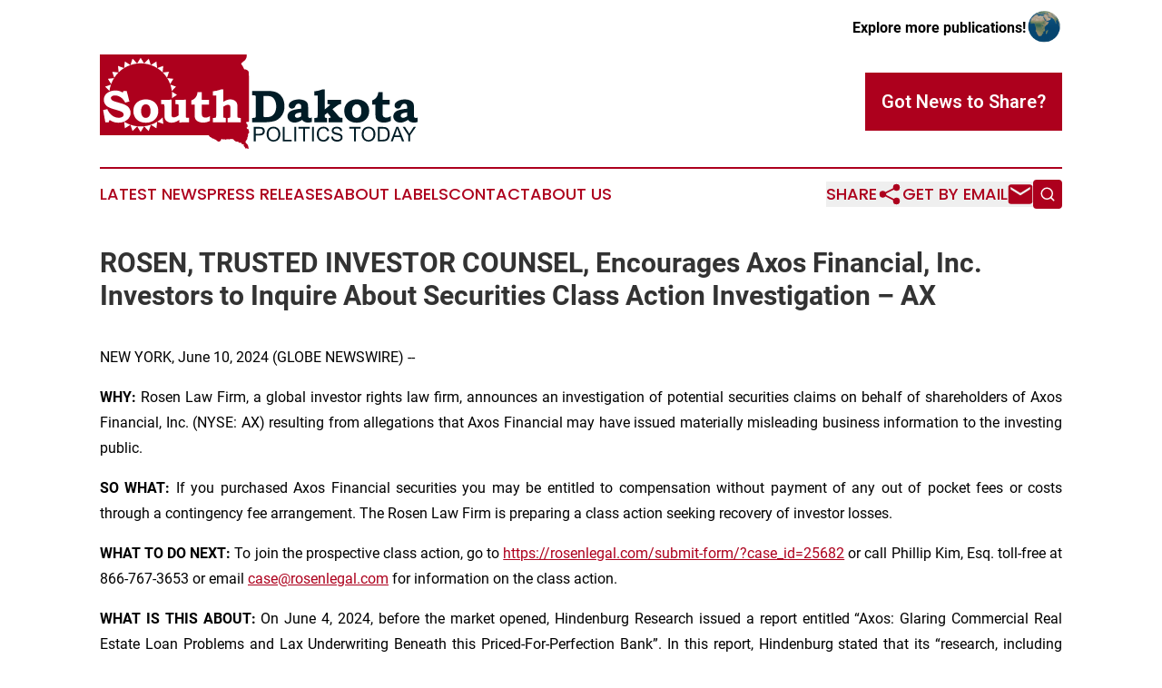

--- FILE ---
content_type: text/html;charset=utf-8
request_url: https://www.southdakotapoliticstoday.com/article/718853698-rosen-trusted-investor-counsel-encourages-axos-financial-inc-investors-to-inquire-about-securities-class-action-investigation-ax
body_size: 7212
content:
<!DOCTYPE html>
<html lang="en">
<head>
  <title>ROSEN, TRUSTED INVESTOR COUNSEL, Encourages Axos Financial, Inc. Investors to Inquire About Securities Class Action Investigation – AX | South Dakota Politics Today</title>
  <meta charset="utf-8">
  <meta name="viewport" content="width=device-width, initial-scale=1">
    <meta name="description" content="South Dakota Politics Today is an online news publication focusing on politics &amp; government in the South Dakota: The latest politics and government news from South Dakota">
    <link rel="icon" href="https://cdn.newsmatics.com/agp/sites/southdakotapoliticstoday-favicon-1.png" type="image/png">
  <meta name="csrf-token" content="kH1rdpq6Hd6Bb9bs1imzlhrAMggWyE8Ehy6iCkDZYIQ=">
  <meta name="csrf-param" content="authenticity_token">
  <link href="/css/styles.min.css?v1d0b8e25eaccc1ca72b30a2f13195adabfa54991" rel="stylesheet" data-turbo-track="reload">
  <link rel="stylesheet" href="/plugins/vanilla-cookieconsent/cookieconsent.css?v1d0b8e25eaccc1ca72b30a2f13195adabfa54991">
  
<style type="text/css">
    :root {
        --color-primary-background: rgba(173, 0, 29, 0.3);
        --color-primary: #ad001d;
        --color-secondary: #001c26;
    }
</style>

  <script type="importmap">
    {
      "imports": {
          "adController": "/js/controllers/adController.js?v1d0b8e25eaccc1ca72b30a2f13195adabfa54991",
          "alertDialog": "/js/controllers/alertDialog.js?v1d0b8e25eaccc1ca72b30a2f13195adabfa54991",
          "articleListController": "/js/controllers/articleListController.js?v1d0b8e25eaccc1ca72b30a2f13195adabfa54991",
          "dialog": "/js/controllers/dialog.js?v1d0b8e25eaccc1ca72b30a2f13195adabfa54991",
          "flashMessage": "/js/controllers/flashMessage.js?v1d0b8e25eaccc1ca72b30a2f13195adabfa54991",
          "gptAdController": "/js/controllers/gptAdController.js?v1d0b8e25eaccc1ca72b30a2f13195adabfa54991",
          "hamburgerController": "/js/controllers/hamburgerController.js?v1d0b8e25eaccc1ca72b30a2f13195adabfa54991",
          "labelsDescription": "/js/controllers/labelsDescription.js?v1d0b8e25eaccc1ca72b30a2f13195adabfa54991",
          "searchController": "/js/controllers/searchController.js?v1d0b8e25eaccc1ca72b30a2f13195adabfa54991",
          "videoController": "/js/controllers/videoController.js?v1d0b8e25eaccc1ca72b30a2f13195adabfa54991",
          "navigationController": "/js/controllers/navigationController.js?v1d0b8e25eaccc1ca72b30a2f13195adabfa54991"          
      }
    }
  </script>
  <script>
      (function(w,d,s,l,i){w[l]=w[l]||[];w[l].push({'gtm.start':
      new Date().getTime(),event:'gtm.js'});var f=d.getElementsByTagName(s)[0],
      j=d.createElement(s),dl=l!='dataLayer'?'&l='+l:'';j.async=true;
      j.src='https://www.googletagmanager.com/gtm.js?id='+i+dl;
      f.parentNode.insertBefore(j,f);
      })(window,document,'script','dataLayer','GTM-KGCXW2X');
  </script>

  <script>
    window.dataLayer.push({
      'cookie_settings': 'delta'
    });
  </script>
</head>
<body class="df-5 is-subpage">
<noscript>
  <iframe src="https://www.googletagmanager.com/ns.html?id=GTM-KGCXW2X"
          height="0" width="0" style="display:none;visibility:hidden"></iframe>
</noscript>
<div class="layout">

  <!-- Top banner -->
  <div class="max-md:hidden w-full content universal-ribbon-inner flex justify-end items-center">
    <a href="https://www.affinitygrouppublishing.com/" target="_blank" class="brands">
      <span class="font-bold text-black">Explore more publications!</span>
      <div>
        <img src="/images/globe.png" height="40" width="40" class="icon-globe"/>
      </div>
    </a>
  </div>
  <header data-controller="hamburger">
  <div class="content">
    <div class="header-top">
      <div class="flex gap-2 masthead-container justify-between items-center">
        <div class="mr-4 logo-container">
          <a href="/">
              <img src="https://cdn.newsmatics.com/agp/sites/southdakotapoliticstoday-logo-1.svg" alt="South Dakota Politics Today"
                class="max-md:!h-[60px] lg:!max-h-[115px]" height="333096"
                width="auto" />
          </a>
        </div>
        <button class="hamburger relative w-8 h-6">
          <span aria-hidden="true"
            class="block absolute h-[2px] w-9 bg-[--color-primary] transform transition duration-500 ease-in-out -translate-y-[15px]"></span>
          <span aria-hidden="true"
            class="block absolute h-[2px] w-7 bg-[--color-primary] transform transition duration-500 ease-in-out translate-x-[7px]"></span>
          <span aria-hidden="true"
            class="block absolute h-[2px] w-9 bg-[--color-primary] transform transition duration-500 ease-in-out translate-y-[15px]"></span>
        </button>
        <a href="/submit-news" class="max-md:hidden button button-upload-content button-primary w-fit">
          <span>Got News to Share?</span>
        </a>
      </div>
      <!--  Screen size line  -->
      <div class="absolute bottom-0 -ml-[20px] w-screen h-[1px] bg-[--color-primary] z-50 md:hidden">
      </div>
    </div>
    <!-- Navigation bar -->
    <div class="navigation is-hidden-on-mobile" id="main-navigation">
      <div class="w-full md:hidden">
        <div data-controller="search" class="relative w-full">
  <div data-search-target="form" class="relative active">
    <form data-action="submit->search#performSearch" class="search-form">
      <input type="text" name="query" placeholder="Search..." data-search-target="input" class="search-input md:hidden" />
      <button type="button" data-action="click->search#toggle" data-search-target="icon" class="button-search">
        <img height="18" width="18" src="/images/search.svg" />
      </button>
    </form>
  </div>
</div>

      </div>
      <nav class="navigation-part">
          <a href="/latest-news" class="nav-link">
            Latest News
          </a>
          <a href="/press-releases" class="nav-link">
            Press Releases
          </a>
          <a href="/about-labels" class="nav-link">
            About Labels
          </a>
          <a href="/contact" class="nav-link">
            Contact
          </a>
          <a href="/about" class="nav-link">
            About Us
          </a>
      </nav>
      <div class="w-full md:w-auto md:justify-end">
        <div data-controller="navigation" class="header-actions hidden">
  <button class="nav-link flex gap-1 items-center" onclick="window.ShareDialog.openDialog()">
    <span data-navigation-target="text">
      Share
    </span>
    <span class="icon-share"></span>
  </button>
  <button onclick="window.AlertDialog.openDialog()" class="nav-link nav-link-email flex items-center gap-1.5">
    <span data-navigation-target="text">
      Get by Email
    </span>
    <span class="icon-mail"></span>
  </button>
  <div class="max-md:hidden">
    <div data-controller="search" class="relative w-full">
  <div data-search-target="form" class="relative active">
    <form data-action="submit->search#performSearch" class="search-form">
      <input type="text" name="query" placeholder="Search..." data-search-target="input" class="search-input md:hidden" />
      <button type="button" data-action="click->search#toggle" data-search-target="icon" class="button-search">
        <img height="18" width="18" src="/images/search.svg" />
      </button>
    </form>
  </div>
</div>

  </div>
</div>

      </div>
      <a href="/submit-news" class="md:hidden uppercase button button-upload-content button-primary w-fit">
        <span>Got News to Share?</span>
      </a>
      <a href="https://www.affinitygrouppublishing.com/" target="_blank" class="nav-link-agp">
        Explore more publications!
        <img src="/images/globe.png" height="35" width="35" />
      </a>
    </div>
  </div>
</header>

  <div id="main-content" class="content">
    <div id="flash-message"></div>
    <h1>ROSEN, TRUSTED INVESTOR COUNSEL, Encourages Axos Financial, Inc. Investors to Inquire About Securities Class Action Investigation – AX</h1>
<div class="press-release">
  
      <p align="justify">NEW YORK, June  10, 2024  (GLOBE NEWSWIRE) -- </p>  <p align="justify"><strong>WHY: </strong>Rosen Law Firm, a global investor rights law firm, announces an investigation of potential securities claims on behalf of shareholders of Axos Financial, Inc. (NYSE: AX) resulting from allegations that Axos Financial may have issued materially misleading business information to the investing public.<br></p>  <p align="justify"><strong>SO WHAT:</strong> If you purchased Axos Financial securities you may be entitled to compensation without payment of any out of pocket fees or costs through a contingency fee arrangement. The Rosen Law Firm is preparing a class action seeking recovery of investor losses.</p>  <p align="justify"><strong>WHAT TO DO NEXT: </strong>To join the prospective class action, go to <a href="https://www.globenewswire.com/Tracker?data=w_RltnVnmZ6wYaptX-RZo0YSQGrPYFb_rPmWx-yHAxq3_OhJzXiarm4OLWFxAicU2c9bAHho446bb-QefbrF9hsymAG1K6JbCa0mZJ7ZsLieK4kciEFH7gWC0viM1fjqjqGEzew9bRgdtEsmkdbado4W_k7vR2rNDE1lS3fNQVg=" rel="nofollow" target="_blank">https://rosenlegal.com/submit-form/?case_id=25682</a> or call Phillip Kim, Esq. toll-free at 866-767-3653 or email <a href="https://www.globenewswire.com/Tracker?data=qnTr2tU_p5pnmwpMjYSczdrlX_Pc8my3WFNkI2V-wcMfvsG0VpfGbFjbT8zKPqjvm632K1i91H4LtPbrpOJG4J2eENn_9HNy4b1-vIOmrT8=" rel="nofollow" target="_blank">case@rosenlegal.com</a> for information on the class action.</p>  <p align="justify"><strong>WHAT IS THIS ABOUT:</strong> On June 4, 2024,&#xA0;before the market opened, Hindenburg Research issued a report entitled &#x201C;Axos: Glaring Commercial Real Estate Loan Problems and Lax Underwriting Beneath this Priced-For-Perfection Bank&#x201D;. In this report, Hindenburg stated that its &#x201C;research, including industry analysis, interviews with 21 former employees, lease agents and industry experts, combined with an examination of Axos&#x2019; loan book derived through local property records, indicates a company exposed to the riskiest asset classes with lax underwriting standards and a loan book filled with multiple glaring problems.&#x201D;</p>  <p align="justify">On this news, Axos Financial&#x2019;s stock fell $2.21 per share, or 4.2%, to close at $50.25 per share on June 4, 2024.</p>  <p align="justify"><strong>WHY ROSEN LAW: </strong>We encourage investors to select qualified counsel with a track record of success in leadership roles. Often, firms issuing notices do not have comparable experience, resources, or any meaningful peer recognition. Many of these firms do not actually litigate securities class actions. Be wise in selecting counsel. The Rosen Law Firm represents investors throughout the globe, concentrating its practice in securities class actions and shareholder derivative litigation. Rosen Law Firm has achieved the largest ever securities class action settlement against a Chinese Company. Rosen Law Firm was Ranked No. 1 by ISS Securities Class Action Services for number of securities class action settlements in 2017. The firm has been ranked in the top 4 each year since 2013 and has recovered hundreds of millions of dollars for investors. In 2019 alone the firm secured over $438 million for investors. In 2020, founding partner Laurence Rosen was named by law360 as a Titan of Plaintiffs&#x2019; Bar. Many of the firm&#x2019;s attorneys have been recognized by Lawdragon and Super Lawyers.</p>  <p align="justify">Follow us for updates on LinkedIn: <a href="https://www.globenewswire.com/Tracker?data=w_RltnVnmZ6wYaptX-RZo75I5r2ARCRgo8HQqcwt4T1g4qogIQVPcUVEXYVvcCX4sazHn0BdS6lENx6pZ0bllcAlONVpOSm1oGMz6P4ngzwyWcrIL4MY7x0xrc9UfvwA5h5pedu_3gq9CCNH_f2z6JhZ5ISA--e1CBdTIolV3f8=" rel="nofollow" target="_blank">https://www.linkedin.com/company/the-rosen-law-firm</a>, on Twitter: <a href="https://www.globenewswire.com/Tracker?data=w_RltnVnmZ6wYaptX-RZo-3pWPoHZzm_Tsq8My8vAT5iRj0BlbEBovsOe-3Cj9KLnS09S9RCv7PTLJnWeddKxSto9e--ZeNdt63fJvdyU35_AryxyRYC2ilaEM0RI-u7" rel="nofollow" target="_blank">https://twitter.com/rosen_firm</a> or on Facebook: <a href="https://www.globenewswire.com/Tracker?data=w_RltnVnmZ6wYaptX-RZo9RSK2QdSRVE8mkZlaxNC_SDyt02Y4Fb2zXlm3ou4qqvM-x80pvGwvWq-r4pOa3eWkjhlNM66PSp8vdLhlIqbDOcL9qEi2aHLufXdECb5BYFbi33os81T6xUtYQsEjANDA==" rel="nofollow" target="_blank">https://www.facebook.com/rosenlawfirm/</a>.</p>  <p align="justify">Attorney Advertising. Prior results do not guarantee a similar outcome.</p>  <p>Contact Information:</p>  <p>&#xA0;&#xA0;&#xA0;&#xA0;&#xA0;&#xA0;&#xA0;&#xA0;Laurence Rosen, Esq.<br>&#xA0;&#xA0;&#xA0;&#xA0;&#xA0;&#xA0;&#xA0;&#xA0;Phillip Kim, Esq.<br>&#xA0;&#xA0;&#xA0;&#xA0;&#xA0;&#xA0;&#xA0;&#xA0;The Rosen Law Firm, P.A.<br>&#xA0;&#xA0;&#xA0;&#xA0;&#xA0;&#xA0;&#xA0;&#xA0;275 Madison Avenue, 40th Floor<br>&#xA0;&#xA0;&#xA0;&#xA0;&#xA0;&#xA0;&#xA0;&#xA0;New York, NY 10016<br>&#xA0;&#xA0;&#xA0;&#xA0;&#xA0;&#xA0;&#xA0;&#xA0;Tel: (212) 686-1060<br>&#xA0;&#xA0;&#xA0;&#xA0;&#xA0;&#xA0;&#xA0;&#xA0;Toll Free: (866) 767-3653<br>&#xA0;&#xA0;&#xA0;&#xA0;&#xA0;&#xA0;&#xA0;&#xA0;Fax: (212) 202-3827<br>&#xA0;&#xA0;&#xA0;&#xA0;&#xA0;&#xA0;&#xA0;&#xA0;<a href="https://www.globenewswire.com/Tracker?data=qnTr2tU_p5pnmwpMjYSczXvSmz9ieupWve5qWkXzvutfDqFrexFGgBgFaM0ZNRIVXoyQbYJvqPKzJptxVTbrTm-YPW7NqoxOhtZbzvkvFR8=" rel="nofollow" target="_blank">case@rosenlegal.com</a><br>&#xA0;&#xA0;&#xA0;&#xA0;&#xA0;&#xA0;&#xA0;&#xA0;<a href="https://www.globenewswire.com/Tracker?data=m_Ypjy645p2jfj56472pSOvX5Ds7yp-NpdKv99bORSRpSEKf2Aa_FjsRbLQKH_-lGi0uYnFSOGBRz4GD1VCAYfD0NnoKlh-TkUfXIdOie-M=" rel="nofollow" target="_blank">www.rosenlegal.com</a></p> <img class="__GNW8366DE3E__IMG" src="https://www.globenewswire.com/newsroom/ti?nf=OTE1MTYyNyM2MzExMzU1IzIwMjA0MTE="> <br><img src="https://ml.globenewswire.com/media/OTY3NjdmOWItNjI1YS00YTQ2LWFmZmYtNjU3NTQzZThlZGQzLTEwMzE5ODM=/tiny/The-Rosen-Law-Firm-PA.png" referrerpolicy="no-referrer-when-downgrade"><p><a href="https://www.globenewswire.com/NewsRoom/AttachmentNg/745335af-3a3a-4fb5-84c0-fdedc9adf092" rel="nofollow"><img src="https://ml.globenewswire.com/media/745335af-3a3a-4fb5-84c0-fdedc9adf092/small/july-30-2021-rosen-logo-jpg.jpg" border="0" width="150" height="56" alt="Primary Logo"></a></p>
    <p>
  Legal Disclaimer:
</p>
<p>
  EIN Presswire provides this news content "as is" without warranty of any kind. We do not accept any responsibility or liability
  for the accuracy, content, images, videos, licenses, completeness, legality, or reliability of the information contained in this
  article. If you have any complaints or copyright issues related to this article, kindly contact the author above.
</p>
<img class="prtr" src="https://www.einpresswire.com/tracking/article.gif?t=5&a=YV6P-M__hLCMvhf8&i=8QP57XxThCzeXEli" alt="">
</div>

  </div>
</div>
<footer class="footer footer-with-line">
  <div class="content flex flex-col">
    <p class="footer-text text-sm mb-4 order-2 lg:order-1">© 1995-2026 Newsmatics Inc. dba Affinity Group Publishing &amp; South Dakota Politics Today. All Rights Reserved.</p>
    <div class="footer-nav lg:mt-2 mb-[30px] lg:mb-0 flex gap-7 flex-wrap justify-center order-1 lg:order-2">
        <a href="/about" class="footer-link">About</a>
        <a href="/archive" class="footer-link">Press Release Archive</a>
        <a href="/submit-news" class="footer-link">Submit Press Release</a>
        <a href="/legal/terms" class="footer-link">Terms &amp; Conditions</a>
        <a href="/legal/dmca" class="footer-link">Copyright/DMCA Policy</a>
        <a href="/legal/privacy" class="footer-link">Privacy Policy</a>
        <a href="/contact" class="footer-link">Contact</a>
    </div>
  </div>
</footer>
<div data-controller="dialog" data-dialog-url-value="/" data-action="click->dialog#clickOutside">
  <dialog
    class="modal-shadow fixed backdrop:bg-black/20 z-40 text-left bg-white rounded-full w-[350px] h-[350px] overflow-visible"
    data-dialog-target="modal"
  >
    <div class="text-center h-full flex items-center justify-center">
      <button data-action="click->dialog#close" type="button" class="modal-share-close-button">
        ✖
      </button>
      <div>
        <div class="mb-4">
          <h3 class="font-bold text-[28px] mb-3">Share us</h3>
          <span class="text-[14px]">on your social networks:</span>
        </div>
        <div class="flex gap-6 justify-center text-center">
          <a href="https://www.facebook.com/sharer.php?u=https://www.southdakotapoliticstoday.com" class="flex flex-col items-center font-bold text-[#4a4a4a] text-sm" target="_blank">
            <span class="h-[55px] flex items-center">
              <img width="40px" src="/images/fb.png" alt="Facebook" class="mb-2">
            </span>
            <span class="text-[14px]">
              Facebook
            </span>
          </a>
          <a href="https://www.linkedin.com/sharing/share-offsite/?url=https://www.southdakotapoliticstoday.com" class="flex flex-col items-center font-bold text-[#4a4a4a] text-sm" target="_blank">
            <span class="h-[55px] flex items-center">
              <img width="40px" height="40px" src="/images/linkedin.png" alt="LinkedIn" class="mb-2">
            </span>
            <span class="text-[14px]">
            LinkedIn
            </span>
          </a>
        </div>
      </div>
    </div>
  </dialog>
</div>

<div data-controller="alert-dialog" data-action="click->alert-dialog#clickOutside">
  <dialog
    class="fixed backdrop:bg-black/20 modal-shadow z-40 text-left bg-white rounded-full w-full max-w-[450px] aspect-square overflow-visible"
    data-alert-dialog-target="modal">
    <div class="flex items-center text-center -mt-4 h-full flex-1 p-8 md:p-12">
      <button data-action="click->alert-dialog#close" type="button" class="modal-close-button">
        ✖
      </button>
      <div class="w-full" data-alert-dialog-target="subscribeForm">
        <img class="w-8 mx-auto mb-4" src="/images/agps.svg" alt="AGPs" />
        <p class="md:text-lg">Get the latest news on this topic.</p>
        <h3 class="dialog-title mt-4">SIGN UP FOR FREE TODAY</h3>
        <form data-action="submit->alert-dialog#submit" method="POST" action="/alerts">
  <input type="hidden" name="authenticity_token" value="kH1rdpq6Hd6Bb9bs1imzlhrAMggWyE8Ehy6iCkDZYIQ=">

  <input data-alert-dialog-target="fullnameInput" type="text" name="fullname" id="fullname" autocomplete="off" tabindex="-1">
  <label>
    <input data-alert-dialog-target="emailInput" placeholder="Email address" name="email" type="email"
      value=""
      class="rounded-xs mb-2 block w-full bg-white px-4 py-2 text-gray-900 border-[1px] border-solid border-gray-600 focus:border-2 focus:border-gray-800 placeholder:text-gray-400"
      required>
  </label>
  <div class="text-red-400 text-sm" data-alert-dialog-target="errorMessage"></div>

  <input data-alert-dialog-target="timestampInput" type="hidden" name="timestamp" value="1768760650" autocomplete="off" tabindex="-1">

  <input type="submit" value="Sign Up"
    class="!rounded-[3px] w-full mt-2 mb-4 bg-primary px-5 py-2 leading-5 font-semibold text-white hover:color-primary/75 cursor-pointer">
</form>
<a data-action="click->alert-dialog#close" class="text-black underline hover:no-underline inline-block mb-4" href="#">No Thanks</a>
<p class="text-[15px] leading-[22px]">
  By signing to this email alert, you<br /> agree to our
  <a href="/legal/terms" class="underline text-primary hover:no-underline" target="_blank">Terms & Conditions</a>
</p>

      </div>
      <div data-alert-dialog-target="checkEmail" class="hidden">
        <img class="inline-block w-9" src="/images/envelope.svg" />
        <h3 class="dialog-title">Check Your Email</h3>
        <p class="text-lg mb-12">We sent a one-time activation link to <b data-alert-dialog-target="userEmail"></b>.
          Just click on the link to
          continue.</p>
        <p class="text-lg">If you don't see the email in your inbox, check your spam folder or <a
            class="underline text-primary hover:no-underline" data-action="click->alert-dialog#showForm" href="#">try
            again</a>
        </p>
      </div>

      <!-- activated -->
      <div data-alert-dialog-target="activated" class="hidden">
        <img class="w-8 mx-auto mb-4" src="/images/agps.svg" alt="AGPs" />
        <h3 class="dialog-title">SUCCESS</h3>
        <p class="text-lg">You have successfully confirmed your email and are subscribed to <b>
            South Dakota Politics Today
          </b> daily
          news alert.</p>
      </div>
      <!-- alreadyActivated -->
      <div data-alert-dialog-target="alreadyActivated" class="hidden">
        <img class="w-8 mx-auto mb-4" src="/images/agps.svg" alt="AGPs" />
        <h3 class="dialog-title">Alert was already activated</h3>
        <p class="text-lg">It looks like you have already confirmed and are receiving the <b>
            South Dakota Politics Today
          </b> daily news
          alert.</p>
      </div>
      <!-- activateErrorMessage -->
      <div data-alert-dialog-target="activateErrorMessage" class="hidden">
        <img class="w-8 mx-auto mb-4" src="/images/agps.svg" alt="AGPs" />
        <h3 class="dialog-title">Oops!</h3>
        <p class="text-lg mb-4">It looks like something went wrong. Please try again.</p>
        <form data-action="submit->alert-dialog#submit" method="POST" action="/alerts">
  <input type="hidden" name="authenticity_token" value="kH1rdpq6Hd6Bb9bs1imzlhrAMggWyE8Ehy6iCkDZYIQ=">

  <input data-alert-dialog-target="fullnameInput" type="text" name="fullname" id="fullname" autocomplete="off" tabindex="-1">
  <label>
    <input data-alert-dialog-target="emailInput" placeholder="Email address" name="email" type="email"
      value=""
      class="rounded-xs mb-2 block w-full bg-white px-4 py-2 text-gray-900 border-[1px] border-solid border-gray-600 focus:border-2 focus:border-gray-800 placeholder:text-gray-400"
      required>
  </label>
  <div class="text-red-400 text-sm" data-alert-dialog-target="errorMessage"></div>

  <input data-alert-dialog-target="timestampInput" type="hidden" name="timestamp" value="1768760650" autocomplete="off" tabindex="-1">

  <input type="submit" value="Sign Up"
    class="!rounded-[3px] w-full mt-2 mb-4 bg-primary px-5 py-2 leading-5 font-semibold text-white hover:color-primary/75 cursor-pointer">
</form>
<a data-action="click->alert-dialog#close" class="text-black underline hover:no-underline inline-block mb-4" href="#">No Thanks</a>
<p class="text-[15px] leading-[22px]">
  By signing to this email alert, you<br /> agree to our
  <a href="/legal/terms" class="underline text-primary hover:no-underline" target="_blank">Terms & Conditions</a>
</p>

      </div>

      <!-- deactivated -->
      <div data-alert-dialog-target="deactivated" class="hidden">
        <img class="w-8 mx-auto mb-4" src="/images/agps.svg" alt="AGPs" />
        <h3 class="dialog-title">You are Unsubscribed!</h3>
        <p class="text-lg">You are no longer receiving the <b>
            South Dakota Politics Today
          </b>daily news alert.</p>
      </div>
      <!-- alreadyDeactivated -->
      <div data-alert-dialog-target="alreadyDeactivated" class="hidden">
        <img class="w-8 mx-auto mb-4" src="/images/agps.svg" alt="AGPs" />
        <h3 class="dialog-title">You have already unsubscribed!</h3>
        <p class="text-lg">You are no longer receiving the <b>
            South Dakota Politics Today
          </b> daily news alert.</p>
      </div>
      <!-- deactivateErrorMessage -->
      <div data-alert-dialog-target="deactivateErrorMessage" class="hidden">
        <img class="w-8 mx-auto mb-4" src="/images/agps.svg" alt="AGPs" />
        <h3 class="dialog-title">Oops!</h3>
        <p class="text-lg">Try clicking the Unsubscribe link in the email again and if it still doesn't work, <a
            href="/contact">contact us</a></p>
      </div>
    </div>
  </dialog>
</div>

<script src="/plugins/vanilla-cookieconsent/cookieconsent.umd.js?v1d0b8e25eaccc1ca72b30a2f13195adabfa54991"></script>
  <script src="/js/cookieconsent.js?v1d0b8e25eaccc1ca72b30a2f13195adabfa54991"></script>

<script type="module" src="/js/app.js?v1d0b8e25eaccc1ca72b30a2f13195adabfa54991"></script>
</body>
</html>


--- FILE ---
content_type: image/svg+xml
request_url: https://cdn.newsmatics.com/agp/sites/southdakotapoliticstoday-logo-1.svg
body_size: 18925
content:
<?xml version="1.0" encoding="UTF-8" standalone="no"?>
<svg
   xmlns:dc="http://purl.org/dc/elements/1.1/"
   xmlns:cc="http://creativecommons.org/ns#"
   xmlns:rdf="http://www.w3.org/1999/02/22-rdf-syntax-ns#"
   xmlns:svg="http://www.w3.org/2000/svg"
   xmlns="http://www.w3.org/2000/svg"
   xml:space="preserve"
   width="11.237459in"
   height="3.3309643in"
   version="1.0"
   shape-rendering="geometricPrecision"
   text-rendering="geometricPrecision"
   image-rendering="optimizeQuality"
   fill-rule="evenodd"
   clip-rule="evenodd"
   viewBox="0 0 1123746.9 333096.42"
   id="svg22"><metadata
   id="metadata28"><rdf:RDF><cc:Work
       rdf:about=""><dc:format>image/svg+xml</dc:format><dc:type
         rdf:resource="http://purl.org/dc/dcmitype/StillImage" /></cc:Work></rdf:RDF></metadata><defs
   id="defs26" />
 <g
   id="Layer_x0020_1"
   transform="translate(-22772,-153773.41)">
  <metadata
   id="CorelCorpID_0Corel-Layer" />
  <path
   fill="#ad001d"
   d="m 549569,391293 c 899,-5639 223,-60420 223,-71101 0,-9770 1052,-100833 -984,-105996 -888,-2253 -2393,-3872 -4298,-4769 l -6192,-3047 c -4751,-906 -3588,1296 -6071,-2764 -1474,-2412 -1504,-2954 -2727,-5765 -4544,-10454 -11287,-9503 -2814,-15967 2598,-1984 1496,-2561 4459,-4007 5202,-2534 5372,-5096 8573,-9539 2594,-3601 2471,-9098 2636,-14565 H 22772 v 284301 h 102840 v -1 l 282137,15 c 2156,2311 1420,3531 4243,5652 2323,1749 4292,1872 6383,3232 1710,1111 1403,1726 2727,2358 1724,824 2326,189 4179,937 2577,1039 2082,2261 6254,3285 5495,1348 9380,13161 18167,3561 2204,-2404 2109,-4388 3441,-6025 3256,-105 2116,870 4361,2403 3457,-58 2785,-1002 5089,-2119 2250,1299 288,1428 2480,2192 2289,798 1659,-196 3440,-600 12003,-2725 9583,1136 14863,-1160 2184,-948 5726,-472 8340,-148 6600,816 1199,2075 7923,5627 4721,2495 -620,2207 10033,3504 4510,549 2810,679 4938,3473 3577,52 6708,-736 9046,1803 1675,1819 794,2876 2557,3643 1646,718 2714,-241 5194,733 l 137,5429 c 5281,3671 3667,5690 7061,9390 l 4274,-1888 c 2253,1638 2245,3861 5472,3450 744,-4670 -1190,-12266 -3032,-15278 -2039,-3338 -7843,-5564 -7204,-10160 432,-3123 336,-1912 1553,-3630 1078,-1521 739,-1605 1630,-2894 1813,-2617 2408,-1454 2969,-6006 983,-7949 1305,-3294 2100,-7151 21,-101 432,-3783 444,-4029 146,-2982 -429,-915 -596,-3834 2599,-2213 2529,-100 3562,-3334 2930,-9165 450,-2846 -651,-8597 -327,-1708 163,-4124 -1064,-5113 -1586,-1280 -2589,-94 -4183,-966 -891,-487 -2045,-3609 -2314,-4817 3914,-650 4265,-4108 3685,-8276 -409,-2946 -3384,-4991 -5141,-6627 l 1075,-4806 z"
   id="path3" />
 </g>
 <g
   id="Layer_x0020_2"
   transform="translate(-22772,-153773.41)">
  <metadata
   id="CorelCorpID_1Corel-Layer" />
  <path
   fill="#ffffff"
   d="m 166979,165553 12481,20171 c 8184,915 16100,2714 23647,5307 l 19666,-12546 2561,23085 c -6891,-4262 -14288,-7794 -22073,-10483 l -7671,-22259 -16587,16842 c -3951,-425 -7961,-650 -12024,-650 -4063,0 -8073,223 -12024,650 l -16588,-16842 -7670,22259 c -7787,2689 -15180,6219 -22073,10483 l 2560,-23085 19666,12546 c 7548,-2593 15464,-4392 23647,-5307 z m 110510,119037 18077,11533 -18077,11533 c 392,-3791 594,-7636 594,-11531 0,-3895 -202,-7744 -594,-11535 z m -146641,116627 -19664,12547 -2560,-23083 c 6893,4261 14286,7793 22073,10482 l 7670,22258 16586,-16841 c 3951,425 7963,650 12026,650 4065,0 8075,-223 12026,-650 l 16585,16841 7671,-22258 c 7787,-2687 15182,-6221 22073,-10482 l -2561,23083 -19664,-12547 c -7549,2593 -15465,4394 -23651,5309 l -12479,20169 -12480,-20169 c -8183,-915 -16103,-2712 -23651,-5309 z m -41528,-184537 -2513,-22640 21589,7671 c -6902,4289 -13294,9317 -19076,14969 z m 182699,43169 20322,7221 -15102,15335 c -961,-7797 -2730,-15345 -5220,-22556 z m -198323,-24094 -7249,-21040 22276,2549 c -5641,5596 -10683,11797 -15027,18491 z m 187344,1222 21793,2493 -11466,18530 c -2708,-7409 -6184,-14448 -10327,-21023 z M 62590,258000 51124,239470 72918,236977 c -4145,6575 -7620,13612 -10328,21023 z m 182645,-40736 22276,-2549 -7250,21040 c -4341,-6696 -9385,-12895 -15026,-18491 z M 56719,282405 41617,267070 61938,259849 c -2491,7211 -4259,14759 -5219,22556 z m 168842,-80694 21589,-7671 -2512,22640 c -5780,-5652 -12175,-10680 -19077,-14969 z m 19077,173860 2512,22637 -21587,-7670 c 6900,-4290 13293,-9316 19075,-14967 z"
   id="path7" />
 </g>
 <g
   id="Layer_x0020_3"
   transform="translate(-22772,-153773.41)">
  <metadata
   id="CorelCorpID_2Corel-Layer" />
  <path
   fill="#ffffff"
   d="m 117695,282348 9518,36809 -14681,4167 c -4893,-8765 -10432,-15164 -16616,-19224 -6211,-4060 -12798,-6103 -19789,-6103 -4517,0 -8066,914 -10674,2769 -2608,1828 -3899,3872 -3899,6130 0,2582 1183,4975 3550,7180 2312,2231 6560,4194 12771,5941 l 21106,6131 c 11696,3361 20031,7824 25032,13363 4920,5619 7394,12126 7394,19574 0,9491 -3791,17503 -11346,24063 -8443,7233 -18955,10836 -31485,10836 -5835,0 -11185,-726 -16078,-2178 -4867,-1479 -9976,-3952 -15272,-7475 l -3469,7878 H 42034 l -7743,-42589 14680,-3549 c 3469,8685 8846,15944 16159,21752 7340,5834 15380,8738 24118,8738 3953,0 7206,-511 9814,-1505 2581,-995 4544,-2393 5861,-4195 1318,-1774 1963,-3630 1963,-5539 0,-3146 -1506,-5861 -4544,-8120 -3092,-2285 -8496,-4517 -16186,-6721 l -18337,-5351 c -2796,-780 -6560,-2258 -11293,-4436 -4758,-2178 -8415,-4464 -10969,-6803 -2528,-2366 -4652,-5404 -6319,-9087 -1694,-3711 -2527,-7583 -2527,-11670 0,-5834 1613,-11185 4839,-16078 3227,-4921 8093,-8873 14573,-11911 6480,-3038 13632,-4571 21510,-4571 9491,0 18068,2420 25731,7287 l 3065,-5513 z m 67379,29523 c 8980,0 16804,1748 23472,5270 6695,3495 11804,8281 15407,14303 3603,6050 5404,13149 5404,21241 0,12261 -3979,22209 -11964,29845 -7986,7636 -18660,11454 -31997,11454 -13604,0 -24413,-3845 -32452,-11534 -7770,-7341 -11669,-17262 -11669,-29765 0,-8200 1774,-15272 5323,-21187 3550,-5915 8685,-10674 15407,-14250 6722,-3576 14412,-5377 23069,-5377 z m 403,17261 c -3011,0 -5834,888 -8469,2662 -2635,1775 -4678,4383 -6130,7851 -1452,3442 -2178,7824 -2178,13175 0,5485 699,10029 2124,13632 1425,3602 3415,6291 5915,8012 2500,1721 5243,2581 8254,2581 4652,0 8631,-1936 11965,-5834 3307,-3899 4974,-9949 4974,-18176 0,-7932 -1532,-13901 -4625,-17907 -3091,-4006 -7044,-5996 -11830,-5996 z m 54070,-15487 36782,-645 v 50951 c 0,3630 215,6023 672,7233 457,1210 1264,2177 2473,2957 1183,753 2689,1129 4491,1129 2635,0 5431,-618 8415,-1881 1157,-511 4249,-2367 9276,-5539 v -30706 c 0,-2661 -215,-4516 -645,-5511 -403,-995 -1022,-1721 -1801,-2151 -780,-457 -2313,-673 -4598,-673 h -4571 v -15164 l 36782,-645 v 56194 c 0,2931 161,4759 510,5539 323,753 861,1290 1614,1640 753,349 2554,511 5377,511 h 4114 v 15325 l -34362,969 v -9358 c -4624,3388 -9276,5916 -13954,7610 -4679,1694 -9384,2554 -14116,2554 -3791,0 -7260,-618 -10459,-1855 -3173,-1237 -5834,-2877 -7986,-4948 -2177,-2070 -3764,-4490 -4812,-7259 -1049,-2796 -1587,-6345 -1587,-10701 v -32399 c 0,-2985 -161,-4866 -510,-5646 -350,-807 -915,-1372 -1695,-1775 -806,-403 -2473,-592 -5054,-592 h -4356 z m 143766,-26941 v 26941 h 25328 v 16778 h -25328 v 27398 c 0,6184 322,10163 994,11911 646,1774 1856,3172 3657,4221 2340,1425 5055,2124 8093,2124 5404,0 10782,-1747 16132,-5270 v 16858 c -4570,2152 -8711,3657 -12395,4544 -3710,861 -7716,1291 -12018,1291 -4893,0 -9222,-619 -12959,-1855 -3765,-1237 -6964,-2985 -9626,-5270 -2635,-2286 -4490,-4705 -5512,-7286 -1022,-2582 -1533,-6292 -1533,-11185 v -37481 h -11615 v -15165 c 4195,-1371 7771,-3307 10755,-5834 2958,-2554 5351,-5593 7179,-9142 1801,-3576 3038,-8093 3710,-13578 z m 75983,-10163 v 43933 c 5189,-3145 9787,-5377 13766,-6667 3979,-1291 7824,-1936 11562,-1936 4974,0 9410,1048 13309,3172 3925,2124 6775,4786 8630,7986 1829,3199 2743,7475 2743,12825 v 32776 c 0,3199 135,5135 403,5834 404,995 1210,1721 2366,2178 673,269 2555,403 5620,403 h 3710 v 15164 h -46461 v -15164 h 2366 c 2232,0 3792,-215 4625,-618 834,-431 1425,-1022 1721,-1775 322,-753 484,-2608 484,-5539 v -27075 c 0,-3549 -216,-5915 -673,-7098 -430,-1156 -1236,-2124 -2365,-2904 -1157,-753 -2582,-1129 -4302,-1129 -2447,0 -5028,484 -7690,1478 -2689,995 -5969,2850 -9814,5512 v 31216 c 0,2985 161,4840 484,5566 296,753 914,1317 1801,1748 888,403 2554,618 5028,618 h 1721 v 15164 h -45816 v -15164 h 4464 c 2581,0 4248,-161 4974,-511 699,-349 1237,-914 1613,-1747 376,-807 565,-2420 565,-4840 v -71466 h -11616 v -15164 c 4356,-269 9249,-1022 14681,-2259 5431,-1264 10351,-2769 14707,-4517 z"
   id="path11" />
 </g>
 <g
   id="Layer_x0020_4"
   transform="translate(-22772,-153773.41)">
  <metadata
   id="CorelCorpID_3Corel-Layer" />
  <path
   fill="#001c26"
   d="m 561378,282349 h 57700 c 13094,0 23526,2071 31269,6211 7717,4168 13901,10298 18498,18445 4598,8119 6911,17906 6911,29280 0,7931 -1184,15030 -3523,21267 -2339,6265 -5807,11884 -10459,16885 -4624,5028 -9598,8792 -14895,11320 -4006,1882 -9679,3441 -17020,4651 -7340,1210 -13228,1801 -17637,1801 h -50844 v -15164 h 3791 c 3227,0 5351,-269 6346,-780 994,-537 1828,-1424 2446,-2688 431,-995 646,-3173 646,-6534 v -60065 c 0,-3361 -215,-5539 -672,-6507 -457,-968 -1183,-1721 -2232,-2204 -1022,-511 -3199,-753 -6534,-753 h -3791 z m 40331,17584 v 68374 c 0,2312 134,3737 403,4275 403,780 1022,1318 1855,1613 807,296 2770,430 5862,430 8657,0 15406,-1317 20272,-3979 4867,-2662 8792,-6910 11804,-12771 2984,-5862 4490,-12852 4490,-20945 0,-7986 -1398,-14949 -4221,-20864 -2824,-5916 -6292,-10083 -10459,-12503 -4168,-2420 -10110,-3630 -17853,-3630 z m 133386,44687 v -5781 c 0,-3442 -296,-5808 -861,-7098 -591,-1318 -1640,-2393 -3172,-3254 -1533,-860 -3442,-1290 -5700,-1290 -1748,0 -3334,296 -4759,860 -1425,565 -2555,1291 -3388,2178 -860,887 -1828,2608 -2931,5162 -1425,3227 -3119,5539 -5081,6964 -1963,1398 -4302,2097 -6964,2097 -3361,0 -6130,-1048 -8281,-3145 -2151,-2098 -3227,-4679 -3227,-7771 0,-3495 1103,-6614 3308,-9330 2957,-3629 7340,-6587 13174,-8899 5835,-2285 12395,-3442 19681,-3442 7313,0 13525,1183 18660,3522 5108,2366 8684,5190 10701,8443 2016,3280 3038,8281 3038,14976 v 28097 c 0,3468 188,5673 565,6641 349,968 1156,1828 2366,2554 1209,726 2554,1103 4033,1103 1478,0 3468,-431 5942,-1264 v 15433 c -4464,1425 -8766,2124 -12879,2124 -4840,0 -8953,-780 -12395,-2366 -3415,-1586 -6292,-3953 -8604,-7125 -5269,3415 -10028,5861 -14330,7313 -4276,1452 -8416,2178 -12422,2178 -7528,0 -13605,-2124 -18256,-6345 -4625,-4222 -6937,-9438 -6937,-15622 0,-3522 806,-6748 2420,-9679 1613,-2931 4006,-5512 7178,-7717 3200,-2204 8120,-4140 14815,-5861 6668,-1694 14761,-2930 24306,-3656 z m 0,13067 c -6910,994 -11804,2016 -14654,3038 -2850,1021 -4893,2285 -6103,3845 -1210,1559 -1828,3145 -1828,4759 0,2097 779,3845 2366,5269 1586,1426 3737,2124 6426,2124 1748,0 3764,-457 6076,-1344 2286,-887 4867,-2204 7717,-3925 z m 83081,-81145 v 70901 l 15164,-12691 c 1613,-1371 2581,-2258 2877,-2662 268,-376 430,-779 430,-1129 0,-645 -350,-1156 -1076,-1559 -699,-404 -2204,-592 -4463,-592 h -2930 v -15164 h 48073 v 15164 c -3468,0 -5861,242 -7125,699 -1667,699 -4436,2420 -8308,5216 l -15191,11319 21644,25247 c 2205,2609 4006,4195 5404,4786 1398,592 4141,914 8255,968 v 15164 h -48720 v -15164 h 2635 c 1909,0 3200,-188 3818,-538 646,-376 941,-833 941,-1398 0,-752 -833,-2204 -2500,-4382 l -9088,-11588 -9840,7340 v 4221 c 0,1989 161,3334 457,4033 322,699 860,1263 1613,1694 752,403 1963,618 3576,618 h 2742 v 15164 h -45170 v -15164 c 1586,0 2823,0 3657,0 2984,0 4893,-188 5727,-591 860,-404 1452,-1076 1828,-2017 269,-672 403,-2957 403,-6856 v -69100 h -11615 v -15164 c 8926,-430 18633,-2688 29145,-6775 z m 112871,35329 c 8980,0 16804,1748 23472,5270 6695,3495 11803,8281 15406,14304 3603,6049 5405,13148 5405,21241 0,12260 -3980,22208 -11965,29844 -7985,7636 -18659,11454 -31995,11454 -13605,0 -24414,-3845 -32453,-11534 -7771,-7341 -11669,-17262 -11669,-29764 0,-8201 1774,-15272 5324,-21187 3549,-5916 8684,-10674 15406,-14250 6722,-3576 14411,-5378 23069,-5378 z m 403,17262 c -3011,0 -5834,887 -8469,2661 -2635,1775 -4679,4383 -6131,7852 -1451,3441 -2177,7824 -2177,13174 0,5485 699,10029 2124,13632 1425,3603 3414,6291 5915,8012 2500,1721 5243,2581 8254,2581 4652,0 8631,-1936 11965,-5834 3307,-3899 4974,-9948 4974,-18176 0,-7931 -1533,-13900 -4625,-17907 -3091,-4006 -7044,-5995 -11830,-5995 z m 91335,-42428 v 26941 h 25328 v 16777 h -25328 v 27398 c 0,6184 323,10163 995,11911 645,1775 1855,3173 3657,4221 2339,1425 5054,2124 8093,2124 5404,0 10781,-1747 16132,-5270 v 16859 c -4571,2151 -8712,3656 -12395,4543 -3710,861 -7717,1291 -12019,1291 -4893,0 -9222,-619 -12959,-1855 -3764,-1237 -6964,-2985 -9626,-5270 -2635,-2285 -4490,-4705 -5511,-7286 -1022,-2582 -1533,-6292 -1533,-11185 v -37481 h -11615 v -15164 c 4194,-1371 7770,-3307 10755,-5835 2957,-2554 5350,-5592 7178,-9141 1802,-3576 3039,-8093 3711,-13578 z m 86630,57915 v -5781 c 0,-3442 -296,-5808 -861,-7098 -591,-1318 -1639,-2393 -3172,-3254 -1533,-860 -3442,-1290 -5700,-1290 -1748,0 -3334,296 -4759,860 -1425,565 -2554,1291 -3388,2178 -860,887 -1828,2608 -2931,5162 -1424,3227 -3119,5539 -5081,6964 -1963,1398 -4302,2097 -6964,2097 -3361,0 -6130,-1048 -8281,-3145 -2151,-2098 -3226,-4679 -3226,-7771 0,-3495 1102,-6614 3307,-9330 2957,-3629 7340,-6587 13174,-8899 5835,-2285 12395,-3442 19682,-3442 7313,0 13524,1183 18659,3522 5108,2366 8684,5190 10701,8443 2016,3280 3038,8281 3038,14976 v 28097 c 0,3468 188,5673 565,6641 349,968 1156,1828 2366,2554 1210,726 2554,1103 4033,1103 1479,0 3468,-431 5942,-1264 v 15433 c -4463,1425 -8765,2124 -12879,2124 -4840,0 -8953,-780 -12395,-2366 -3415,-1586 -6291,-3953 -8604,-7125 -5269,3415 -10028,5861 -14330,7313 -4276,1452 -8416,2178 -12422,2178 -7528,0 -13605,-2124 -18256,-6345 -4625,-4222 -6937,-9438 -6937,-15622 0,-3522 806,-6748 2420,-9679 1613,-2931 4006,-5512 7178,-7717 3200,-2204 8120,-4140 14815,-5861 6668,-1694 14761,-2930 24306,-3656 z m 0,13067 c -6910,994 -11804,2016 -14654,3038 -2850,1021 -4893,2285 -6103,3845 -1210,1559 -1828,3145 -1828,4759 0,2097 779,3845 2366,5269 1586,1426 3737,2124 6426,2124 1748,0 3764,-457 6076,-1344 2286,-887 4867,-2204 7717,-3925 z"
   id="path15" />
 </g>
 <g
   id="Layer_x0020_5"
   transform="translate(-22772,-153773.41)">
  <metadata
   id="CorelCorpID_4Corel-Layer" />
  <path
   fill="#001c26"
   d="m 567340,459653 v -50764 h 19166 c 3368,0 5944,165 7728,484 2494,414 4585,1206 6275,2364 1690,1170 3048,2800 4077,4892 1028,2091 1536,4395 1536,6912 0,4302 -1371,7953 -4124,10931 -2742,2989 -7717,4478 -14901,4478 h -13022 v 20703 z m 6735,-26659 h 13117 c 4348,0 7421,-803 9252,-2422 1820,-1618 2730,-3887 2730,-6830 0,-2115 -532,-3935 -1607,-5447 -1076,-1513 -2494,-2517 -4243,-3002 -1134,-295 -3226,-449 -6262,-449 h -12987 z m 38499,1950 c 0,-8413 2269,-15007 6794,-19769 4526,-4762 10363,-7137 17524,-7137 4691,0 8910,1123 12679,3356 3758,2233 6629,5353 8603,9359 1973,3994 2966,8531 2966,13601 0,5140 -1040,9748 -3120,13801 -2080,4065 -5022,7138 -8827,9217 -3817,2092 -7929,3132 -12336,3132 -4786,0 -9052,-1158 -12821,-3463 -3758,-2304 -6617,-5447 -8556,-9441 -1937,-3982 -2906,-8201 -2906,-12656 z m 6948,119 c 0,6109 1642,10918 4927,14428 3285,3509 7409,5270 12372,5270 5058,0 9205,-1773 12479,-5318 3261,-3545 4891,-8578 4891,-15101 0,-4124 -697,-7728 -2091,-10801 -1394,-3072 -3439,-5459 -6121,-7148 -2694,-1690 -5707,-2541 -9051,-2541 -4751,0 -8839,1631 -12266,4892 -3427,3261 -5140,8697 -5140,16319 z m 49972,24590 v -50764 h 6735 v 44808 h 24957 v 5956 z m 40850,0 v -50764 h 6735 v 50764 z m 31467,0 v -44809 h -16732 v -5955 h 40200 v 5955 h -16733 v 44809 z m 31538,0 v -50764 h 6736 v 50764 z m 54722,-17808 6736,1702 c -1406,5518 -3935,9713 -7587,12608 -3651,2895 -8117,4349 -13400,4349 -5459,0 -9901,-1111 -13328,-3345 -3427,-2221 -6027,-5447 -7811,-9665 -1785,-4231 -2683,-8757 -2683,-13601 0,-5282 1005,-9891 3026,-13826 2020,-3935 4892,-6924 8614,-8969 3722,-2044 7822,-3060 12289,-3060 5081,0 9347,1288 12797,3876 3463,2588 5873,6216 7232,10895 l -6594,1560 c -1169,-3687 -2883,-6381 -5116,-8059 -2233,-1690 -5046,-2529 -8437,-2529 -3888,0 -7149,934 -9761,2800 -2611,1867 -4454,4384 -5506,7528 -1064,3155 -1596,6404 -1596,9748 0,4313 627,8083 1880,11297 1252,3226 3202,5624 5849,7220 2647,1595 5506,2387 8590,2387 3758,0 6925,-1087 9524,-3250 2600,-2174 4361,-5388 5282,-9666 z m 12845,1501 6310,-567 c 296,2552 993,4644 2092,6286 1099,1631 2800,2954 5104,3970 2305,1005 4904,1513 7787,1513 2565,0 4822,-378 6783,-1146 1962,-768 3415,-1820 4372,-3155 957,-1336 1442,-2789 1442,-4349 0,-1583 -461,-2966 -1383,-4159 -921,-1182 -2446,-2174 -4573,-2990 -1359,-519 -4372,-1347 -9039,-2469 -4668,-1123 -7929,-2174 -9796,-3167 -2422,-1276 -4219,-2860 -5400,-4739 -1194,-1878 -1785,-3994 -1785,-6322 0,-2576 733,-4974 2187,-7196 1453,-2233 3568,-3923 6368,-5081 2789,-1158 5897,-1737 9312,-1737 3758,0 7078,603 9949,1820 2872,1205 5082,2990 6630,5353 1548,2351 2375,5022 2493,8000 l -6452,496 c -343,-3202 -1513,-5625 -3510,-7255 -1996,-1643 -4951,-2458 -8850,-2458 -4065,0 -7031,744 -8886,2233 -1855,1489 -2789,3285 -2789,5388 0,1820 662,3321 1974,4502 1300,1170 4667,2387 10126,3616 5460,1241 9205,2316 11238,3238 2942,1359 5128,3072 6534,5164 1407,2080 2104,4478 2104,7196 0,2706 -768,5235 -2316,7622 -1548,2387 -3758,4242 -6653,5566 -2895,1323 -6145,1985 -9772,1985 -4585,0 -8426,-674 -11521,-2009 -3108,-1336 -5531,-3344 -7291,-6039 -1773,-2682 -2694,-5719 -2789,-9110 z m 80814,16307 v -44809 h -16733 v -5955 h 40200 v 5955 h -16732 v 44809 z m 27071,-24709 c 0,-8413 2269,-15007 6795,-19769 4525,-4762 10363,-7137 17524,-7137 4691,0 8909,1123 12679,3356 3757,2233 6629,5353 8602,9359 1973,3994 2966,8531 2966,13601 0,5140 -1040,9748 -3119,13801 -2080,4065 -5022,7138 -8828,9217 -3816,2092 -7928,3132 -12336,3132 -4786,0 -9051,-1158 -12821,-3463 -3757,-2304 -6617,-5447 -8555,-9441 -1938,-3982 -2907,-8201 -2907,-12656 z m 6948,119 c 0,6109 1643,10918 4928,14428 3285,3509 7409,5270 12372,5270 5057,0 9205,-1773 12478,-5318 3261,-3545 4892,-8578 4892,-15101 0,-4124 -697,-7728 -2091,-10801 -1395,-3072 -3439,-5459 -6121,-7148 -2695,-1690 -5708,-2541 -9052,-2541 -4750,0 -8839,1631 -12266,4892 -3426,3261 -5140,8697 -5140,16319 z m 50256,24590 v -50764 h 17488 c 3947,0 6960,236 9040,721 2907,673 5388,1890 7445,3639 2682,2269 4679,5152 6002,8673 1335,3522 1997,7551 1997,12077 0,3852 -449,7267 -1347,10245 -898,2978 -2056,5447 -3462,7397 -1418,1950 -2954,3486 -4632,4597 -1666,1122 -3687,1973 -6050,2552 -2375,579 -5093,863 -8166,863 z m 6735,-5956 h 10824 c 3344,0 5967,-307 7870,-933 1903,-627 3415,-1501 4549,-2635 1584,-1596 2824,-3746 3711,-6440 886,-2695 1335,-5956 1335,-9796 0,-5318 -874,-9406 -2611,-12266 -1737,-2859 -3853,-4774 -6346,-5743 -1796,-697 -4691,-1040 -8685,-1040 h -10647 z m 38901,5956 19473,-50764 h 7386 l 20667,50764 h -7646 l -5873,-15385 h -21376 l -5506,15385 z m 14605,-20845 h 17299 l -5294,-14073 c -1595,-4278 -2800,-7811 -3639,-10600 -697,3309 -1631,6559 -2801,9773 z m 47301,20845 v -21506 l -19568,-29258 h 8083 l 10032,15361 c 1867,2848 3604,5696 5187,8544 1549,-2659 3427,-5637 5613,-8945 l 9832,-14960 h 7834 l -20277,29258 v 21506 z"
   id="path19" />
 </g>
</svg>
